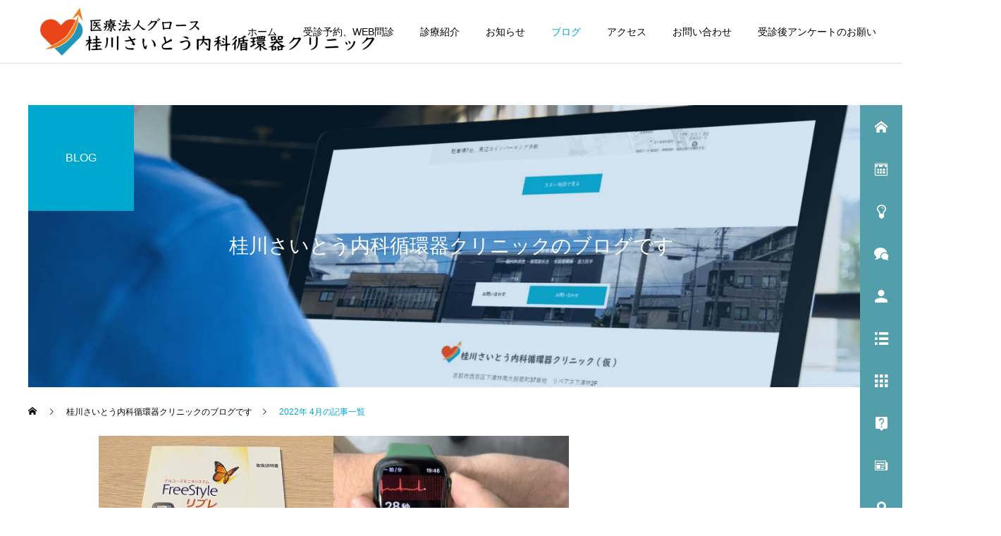

--- FILE ---
content_type: text/html; charset=UTF-8
request_url: https://clinicsaito.com/2022/04/
body_size: 13574
content:
<!DOCTYPE html>
<html class="pc" lang="ja">
<head>
<meta charset="UTF-8">
<!--[if IE]><meta http-equiv="X-UA-Compatible" content="IE=edge"><![endif]-->
<meta name="viewport" content="width=device-width">
<title>2022年 4月の記事一覧</title>
<meta name="description" content="2022年 4月の記事一覧">
<link rel="pingback" href="https://clinicsaito.com/xmlrpc.php">
<link rel="shortcut icon" href="https://clinicsaito.com/wp-content/uploads/2021/03/8e78e0f4827251f278eae46aabef4486_xo.ico">
<meta name='robots' content='max-image-preview:large' />
<link rel="alternate" type="application/rss+xml" title="桂川さいとう内科循環器クリニック &raquo; フィード" href="https://clinicsaito.com/feed/" />
<link rel="alternate" type="application/rss+xml" title="桂川さいとう内科循環器クリニック &raquo; コメントフィード" href="https://clinicsaito.com/comments/feed/" />
<style id='wp-img-auto-sizes-contain-inline-css' type='text/css'>
img:is([sizes=auto i],[sizes^="auto," i]){contain-intrinsic-size:3000px 1500px}
/*# sourceURL=wp-img-auto-sizes-contain-inline-css */
</style>
<link rel='stylesheet' id='style-css' href='https://clinicsaito.com/wp-content/themes/cure_tcd082/style.css?ver=1.2.5' type='text/css' media='all' />
<style id='wp-block-library-inline-css' type='text/css'>
:root{--wp-block-synced-color:#7a00df;--wp-block-synced-color--rgb:122,0,223;--wp-bound-block-color:var(--wp-block-synced-color);--wp-editor-canvas-background:#ddd;--wp-admin-theme-color:#007cba;--wp-admin-theme-color--rgb:0,124,186;--wp-admin-theme-color-darker-10:#006ba1;--wp-admin-theme-color-darker-10--rgb:0,107,160.5;--wp-admin-theme-color-darker-20:#005a87;--wp-admin-theme-color-darker-20--rgb:0,90,135;--wp-admin-border-width-focus:2px}@media (min-resolution:192dpi){:root{--wp-admin-border-width-focus:1.5px}}.wp-element-button{cursor:pointer}:root .has-very-light-gray-background-color{background-color:#eee}:root .has-very-dark-gray-background-color{background-color:#313131}:root .has-very-light-gray-color{color:#eee}:root .has-very-dark-gray-color{color:#313131}:root .has-vivid-green-cyan-to-vivid-cyan-blue-gradient-background{background:linear-gradient(135deg,#00d084,#0693e3)}:root .has-purple-crush-gradient-background{background:linear-gradient(135deg,#34e2e4,#4721fb 50%,#ab1dfe)}:root .has-hazy-dawn-gradient-background{background:linear-gradient(135deg,#faaca8,#dad0ec)}:root .has-subdued-olive-gradient-background{background:linear-gradient(135deg,#fafae1,#67a671)}:root .has-atomic-cream-gradient-background{background:linear-gradient(135deg,#fdd79a,#004a59)}:root .has-nightshade-gradient-background{background:linear-gradient(135deg,#330968,#31cdcf)}:root .has-midnight-gradient-background{background:linear-gradient(135deg,#020381,#2874fc)}:root{--wp--preset--font-size--normal:16px;--wp--preset--font-size--huge:42px}.has-regular-font-size{font-size:1em}.has-larger-font-size{font-size:2.625em}.has-normal-font-size{font-size:var(--wp--preset--font-size--normal)}.has-huge-font-size{font-size:var(--wp--preset--font-size--huge)}.has-text-align-center{text-align:center}.has-text-align-left{text-align:left}.has-text-align-right{text-align:right}.has-fit-text{white-space:nowrap!important}#end-resizable-editor-section{display:none}.aligncenter{clear:both}.items-justified-left{justify-content:flex-start}.items-justified-center{justify-content:center}.items-justified-right{justify-content:flex-end}.items-justified-space-between{justify-content:space-between}.screen-reader-text{border:0;clip-path:inset(50%);height:1px;margin:-1px;overflow:hidden;padding:0;position:absolute;width:1px;word-wrap:normal!important}.screen-reader-text:focus{background-color:#ddd;clip-path:none;color:#444;display:block;font-size:1em;height:auto;left:5px;line-height:normal;padding:15px 23px 14px;text-decoration:none;top:5px;width:auto;z-index:100000}html :where(.has-border-color){border-style:solid}html :where([style*=border-top-color]){border-top-style:solid}html :where([style*=border-right-color]){border-right-style:solid}html :where([style*=border-bottom-color]){border-bottom-style:solid}html :where([style*=border-left-color]){border-left-style:solid}html :where([style*=border-width]){border-style:solid}html :where([style*=border-top-width]){border-top-style:solid}html :where([style*=border-right-width]){border-right-style:solid}html :where([style*=border-bottom-width]){border-bottom-style:solid}html :where([style*=border-left-width]){border-left-style:solid}html :where(img[class*=wp-image-]){height:auto;max-width:100%}:where(figure){margin:0 0 1em}html :where(.is-position-sticky){--wp-admin--admin-bar--position-offset:var(--wp-admin--admin-bar--height,0px)}@media screen and (max-width:600px){html :where(.is-position-sticky){--wp-admin--admin-bar--position-offset:0px}}

/*# sourceURL=wp-block-library-inline-css */
</style><style id='global-styles-inline-css' type='text/css'>
:root{--wp--preset--aspect-ratio--square: 1;--wp--preset--aspect-ratio--4-3: 4/3;--wp--preset--aspect-ratio--3-4: 3/4;--wp--preset--aspect-ratio--3-2: 3/2;--wp--preset--aspect-ratio--2-3: 2/3;--wp--preset--aspect-ratio--16-9: 16/9;--wp--preset--aspect-ratio--9-16: 9/16;--wp--preset--color--black: #000000;--wp--preset--color--cyan-bluish-gray: #abb8c3;--wp--preset--color--white: #ffffff;--wp--preset--color--pale-pink: #f78da7;--wp--preset--color--vivid-red: #cf2e2e;--wp--preset--color--luminous-vivid-orange: #ff6900;--wp--preset--color--luminous-vivid-amber: #fcb900;--wp--preset--color--light-green-cyan: #7bdcb5;--wp--preset--color--vivid-green-cyan: #00d084;--wp--preset--color--pale-cyan-blue: #8ed1fc;--wp--preset--color--vivid-cyan-blue: #0693e3;--wp--preset--color--vivid-purple: #9b51e0;--wp--preset--gradient--vivid-cyan-blue-to-vivid-purple: linear-gradient(135deg,rgb(6,147,227) 0%,rgb(155,81,224) 100%);--wp--preset--gradient--light-green-cyan-to-vivid-green-cyan: linear-gradient(135deg,rgb(122,220,180) 0%,rgb(0,208,130) 100%);--wp--preset--gradient--luminous-vivid-amber-to-luminous-vivid-orange: linear-gradient(135deg,rgb(252,185,0) 0%,rgb(255,105,0) 100%);--wp--preset--gradient--luminous-vivid-orange-to-vivid-red: linear-gradient(135deg,rgb(255,105,0) 0%,rgb(207,46,46) 100%);--wp--preset--gradient--very-light-gray-to-cyan-bluish-gray: linear-gradient(135deg,rgb(238,238,238) 0%,rgb(169,184,195) 100%);--wp--preset--gradient--cool-to-warm-spectrum: linear-gradient(135deg,rgb(74,234,220) 0%,rgb(151,120,209) 20%,rgb(207,42,186) 40%,rgb(238,44,130) 60%,rgb(251,105,98) 80%,rgb(254,248,76) 100%);--wp--preset--gradient--blush-light-purple: linear-gradient(135deg,rgb(255,206,236) 0%,rgb(152,150,240) 100%);--wp--preset--gradient--blush-bordeaux: linear-gradient(135deg,rgb(254,205,165) 0%,rgb(254,45,45) 50%,rgb(107,0,62) 100%);--wp--preset--gradient--luminous-dusk: linear-gradient(135deg,rgb(255,203,112) 0%,rgb(199,81,192) 50%,rgb(65,88,208) 100%);--wp--preset--gradient--pale-ocean: linear-gradient(135deg,rgb(255,245,203) 0%,rgb(182,227,212) 50%,rgb(51,167,181) 100%);--wp--preset--gradient--electric-grass: linear-gradient(135deg,rgb(202,248,128) 0%,rgb(113,206,126) 100%);--wp--preset--gradient--midnight: linear-gradient(135deg,rgb(2,3,129) 0%,rgb(40,116,252) 100%);--wp--preset--font-size--small: 13px;--wp--preset--font-size--medium: 20px;--wp--preset--font-size--large: 36px;--wp--preset--font-size--x-large: 42px;--wp--preset--spacing--20: 0.44rem;--wp--preset--spacing--30: 0.67rem;--wp--preset--spacing--40: 1rem;--wp--preset--spacing--50: 1.5rem;--wp--preset--spacing--60: 2.25rem;--wp--preset--spacing--70: 3.38rem;--wp--preset--spacing--80: 5.06rem;--wp--preset--shadow--natural: 6px 6px 9px rgba(0, 0, 0, 0.2);--wp--preset--shadow--deep: 12px 12px 50px rgba(0, 0, 0, 0.4);--wp--preset--shadow--sharp: 6px 6px 0px rgba(0, 0, 0, 0.2);--wp--preset--shadow--outlined: 6px 6px 0px -3px rgb(255, 255, 255), 6px 6px rgb(0, 0, 0);--wp--preset--shadow--crisp: 6px 6px 0px rgb(0, 0, 0);}:where(.is-layout-flex){gap: 0.5em;}:where(.is-layout-grid){gap: 0.5em;}body .is-layout-flex{display: flex;}.is-layout-flex{flex-wrap: wrap;align-items: center;}.is-layout-flex > :is(*, div){margin: 0;}body .is-layout-grid{display: grid;}.is-layout-grid > :is(*, div){margin: 0;}:where(.wp-block-columns.is-layout-flex){gap: 2em;}:where(.wp-block-columns.is-layout-grid){gap: 2em;}:where(.wp-block-post-template.is-layout-flex){gap: 1.25em;}:where(.wp-block-post-template.is-layout-grid){gap: 1.25em;}.has-black-color{color: var(--wp--preset--color--black) !important;}.has-cyan-bluish-gray-color{color: var(--wp--preset--color--cyan-bluish-gray) !important;}.has-white-color{color: var(--wp--preset--color--white) !important;}.has-pale-pink-color{color: var(--wp--preset--color--pale-pink) !important;}.has-vivid-red-color{color: var(--wp--preset--color--vivid-red) !important;}.has-luminous-vivid-orange-color{color: var(--wp--preset--color--luminous-vivid-orange) !important;}.has-luminous-vivid-amber-color{color: var(--wp--preset--color--luminous-vivid-amber) !important;}.has-light-green-cyan-color{color: var(--wp--preset--color--light-green-cyan) !important;}.has-vivid-green-cyan-color{color: var(--wp--preset--color--vivid-green-cyan) !important;}.has-pale-cyan-blue-color{color: var(--wp--preset--color--pale-cyan-blue) !important;}.has-vivid-cyan-blue-color{color: var(--wp--preset--color--vivid-cyan-blue) !important;}.has-vivid-purple-color{color: var(--wp--preset--color--vivid-purple) !important;}.has-black-background-color{background-color: var(--wp--preset--color--black) !important;}.has-cyan-bluish-gray-background-color{background-color: var(--wp--preset--color--cyan-bluish-gray) !important;}.has-white-background-color{background-color: var(--wp--preset--color--white) !important;}.has-pale-pink-background-color{background-color: var(--wp--preset--color--pale-pink) !important;}.has-vivid-red-background-color{background-color: var(--wp--preset--color--vivid-red) !important;}.has-luminous-vivid-orange-background-color{background-color: var(--wp--preset--color--luminous-vivid-orange) !important;}.has-luminous-vivid-amber-background-color{background-color: var(--wp--preset--color--luminous-vivid-amber) !important;}.has-light-green-cyan-background-color{background-color: var(--wp--preset--color--light-green-cyan) !important;}.has-vivid-green-cyan-background-color{background-color: var(--wp--preset--color--vivid-green-cyan) !important;}.has-pale-cyan-blue-background-color{background-color: var(--wp--preset--color--pale-cyan-blue) !important;}.has-vivid-cyan-blue-background-color{background-color: var(--wp--preset--color--vivid-cyan-blue) !important;}.has-vivid-purple-background-color{background-color: var(--wp--preset--color--vivid-purple) !important;}.has-black-border-color{border-color: var(--wp--preset--color--black) !important;}.has-cyan-bluish-gray-border-color{border-color: var(--wp--preset--color--cyan-bluish-gray) !important;}.has-white-border-color{border-color: var(--wp--preset--color--white) !important;}.has-pale-pink-border-color{border-color: var(--wp--preset--color--pale-pink) !important;}.has-vivid-red-border-color{border-color: var(--wp--preset--color--vivid-red) !important;}.has-luminous-vivid-orange-border-color{border-color: var(--wp--preset--color--luminous-vivid-orange) !important;}.has-luminous-vivid-amber-border-color{border-color: var(--wp--preset--color--luminous-vivid-amber) !important;}.has-light-green-cyan-border-color{border-color: var(--wp--preset--color--light-green-cyan) !important;}.has-vivid-green-cyan-border-color{border-color: var(--wp--preset--color--vivid-green-cyan) !important;}.has-pale-cyan-blue-border-color{border-color: var(--wp--preset--color--pale-cyan-blue) !important;}.has-vivid-cyan-blue-border-color{border-color: var(--wp--preset--color--vivid-cyan-blue) !important;}.has-vivid-purple-border-color{border-color: var(--wp--preset--color--vivid-purple) !important;}.has-vivid-cyan-blue-to-vivid-purple-gradient-background{background: var(--wp--preset--gradient--vivid-cyan-blue-to-vivid-purple) !important;}.has-light-green-cyan-to-vivid-green-cyan-gradient-background{background: var(--wp--preset--gradient--light-green-cyan-to-vivid-green-cyan) !important;}.has-luminous-vivid-amber-to-luminous-vivid-orange-gradient-background{background: var(--wp--preset--gradient--luminous-vivid-amber-to-luminous-vivid-orange) !important;}.has-luminous-vivid-orange-to-vivid-red-gradient-background{background: var(--wp--preset--gradient--luminous-vivid-orange-to-vivid-red) !important;}.has-very-light-gray-to-cyan-bluish-gray-gradient-background{background: var(--wp--preset--gradient--very-light-gray-to-cyan-bluish-gray) !important;}.has-cool-to-warm-spectrum-gradient-background{background: var(--wp--preset--gradient--cool-to-warm-spectrum) !important;}.has-blush-light-purple-gradient-background{background: var(--wp--preset--gradient--blush-light-purple) !important;}.has-blush-bordeaux-gradient-background{background: var(--wp--preset--gradient--blush-bordeaux) !important;}.has-luminous-dusk-gradient-background{background: var(--wp--preset--gradient--luminous-dusk) !important;}.has-pale-ocean-gradient-background{background: var(--wp--preset--gradient--pale-ocean) !important;}.has-electric-grass-gradient-background{background: var(--wp--preset--gradient--electric-grass) !important;}.has-midnight-gradient-background{background: var(--wp--preset--gradient--midnight) !important;}.has-small-font-size{font-size: var(--wp--preset--font-size--small) !important;}.has-medium-font-size{font-size: var(--wp--preset--font-size--medium) !important;}.has-large-font-size{font-size: var(--wp--preset--font-size--large) !important;}.has-x-large-font-size{font-size: var(--wp--preset--font-size--x-large) !important;}
/*# sourceURL=global-styles-inline-css */
</style>

<style id='classic-theme-styles-inline-css' type='text/css'>
/*! This file is auto-generated */
.wp-block-button__link{color:#fff;background-color:#32373c;border-radius:9999px;box-shadow:none;text-decoration:none;padding:calc(.667em + 2px) calc(1.333em + 2px);font-size:1.125em}.wp-block-file__button{background:#32373c;color:#fff;text-decoration:none}
/*# sourceURL=/wp-includes/css/classic-themes.min.css */
</style>
<link rel='stylesheet' id='liquid-block-speech-css' href='https://clinicsaito.com/wp-content/plugins/liquid-speech-balloon/css/block.css?ver=6.9' type='text/css' media='all' />
<link rel='stylesheet' id='contact-form-7-css' href='https://clinicsaito.com/wp-content/plugins/contact-form-7/includes/css/styles.css?ver=6.1.4' type='text/css' media='all' />
<link rel='stylesheet' id='tcd-maps-css' href='https://clinicsaito.com/wp-content/plugins/tcd-google-maps/admin.css?ver=6.9' type='text/css' media='all' />
<link rel='stylesheet' id='whats-new-style-css' href='https://clinicsaito.com/wp-content/plugins/whats-new-genarator/whats-new.css?ver=2.0.2' type='text/css' media='all' />
<script type="text/javascript" src="https://clinicsaito.com/wp-includes/js/jquery/jquery.min.js?ver=3.7.1" id="jquery-core-js"></script>
<script type="text/javascript" src="https://clinicsaito.com/wp-includes/js/jquery/jquery-migrate.min.js?ver=3.4.1" id="jquery-migrate-js"></script>
<link rel="https://api.w.org/" href="https://clinicsaito.com/wp-json/" /><style type="text/css">.liquid-speech-balloon-00 .liquid-speech-balloon-avatar { background-image: url("https://clinicsaito.com/wp-content/uploads/2024/06/d26653fb-d35d-4465-8db6-0dfa1c6927c8.webp"); } .liquid-speech-balloon-01 .liquid-speech-balloon-avatar { background-image: url("https://clinicsaito.com/wp-content/uploads/2024/06/b3ae7fd1-d63c-4400-aa7b-0f04642c3e88.webp"); } .liquid-speech-balloon-02 .liquid-speech-balloon-avatar { background-image: url("https://clinicsaito.com/wp-content/uploads/2024/06/3bfa11ee-b57b-4b1b-afde-b39f36d56b90.webp"); } .liquid-speech-balloon-03 .liquid-speech-balloon-avatar { background-image: url("https://clinicsaito.com/wp-content/uploads/2024/07/Paul-Ehrlich.webp"); } .liquid-speech-balloon-04 .liquid-speech-balloon-avatar { background-image: url("https://clinicsaito.com/wp-content/uploads/2024/07/Thomas-Sydenham.webp"); } .liquid-speech-balloon-05 .liquid-speech-balloon-avatar { background-image: url("https://clinicsaito.com/wp-content/uploads/2024/09/DALL·E-2024-09-07-14.25.50-A-portrait-of-Emile-Duchenne-a-physician-from-the-late-19th-to-early-20th-century-who-made-significant-contributions-to-the-study-of-muscular-disease.webp"); } .liquid-speech-balloon-06 .liquid-speech-balloon-avatar { background-image: url("https://clinicsaito.com/wp-content/uploads/2024/09/DALL·E-2024-09-07-14.41.28-A-detailed-portrait-of-Friedrich-Miescher-a-stern-and-highly-disciplined-physician-in-the-field-of-modern-medicine-known-for-his-scientific-rigor.-H.webp"); } .liquid-speech-balloon-00 .liquid-speech-balloon-avatar::after { content: "ハナコ先生"; } .liquid-speech-balloon-01 .liquid-speech-balloon-avatar::after { content: "サトシ先生"; } .liquid-speech-balloon-02 .liquid-speech-balloon-avatar::after { content: "タケシ教授"; } .liquid-speech-balloon-03 .liquid-speech-balloon-avatar::after { content: "Paul Ehrlich博士"; } .liquid-speech-balloon-04 .liquid-speech-balloon-avatar::after { content: "Thomas Sydenham博士"; } .liquid-speech-balloon-05 .liquid-speech-balloon-avatar::after { content: "エミール・デュシェンヌ博士"; } .liquid-speech-balloon-06 .liquid-speech-balloon-avatar::after { content: "フリードリヒ・ミーシャー博士"; } </style>

<link rel="stylesheet" href="https://clinicsaito.com/wp-content/themes/cure_tcd082/css/design-plus.css?ver=1.2.5">
<link rel="stylesheet" href="https://clinicsaito.com/wp-content/themes/cure_tcd082/css/sns-botton.css?ver=1.2.5">
<link rel="stylesheet" media="screen and (max-width:1251px)" href="https://clinicsaito.com/wp-content/themes/cure_tcd082/css/responsive.css?ver=1.2.5">
<link rel="stylesheet" media="screen and (max-width:1251px)" href="https://clinicsaito.com/wp-content/themes/cure_tcd082/css/footer-bar.css?ver=1.2.5">

<script src="https://clinicsaito.com/wp-content/themes/cure_tcd082/js/jquery.easing.1.4.js?ver=1.2.5"></script>
<script src="https://clinicsaito.com/wp-content/themes/cure_tcd082/js/jscript.js?ver=1.2.5"></script>
<script src="https://clinicsaito.com/wp-content/themes/cure_tcd082/js/comment.js?ver=1.2.5"></script>

<link rel="stylesheet" href="https://clinicsaito.com/wp-content/themes/cure_tcd082/js/simplebar.css?ver=1.2.5">
<script src="https://clinicsaito.com/wp-content/themes/cure_tcd082/js/simplebar.min.js?ver=1.2.5"></script>


<script src="https://clinicsaito.com/wp-content/themes/cure_tcd082/js/header_fix.js?ver=1.2.5"></script>
<script src="https://clinicsaito.com/wp-content/themes/cure_tcd082/js/header_fix_mobile.js?ver=1.2.5"></script>



<style type="text/css">

body, input, textarea { font-family: Arial, "Hiragino Kaku Gothic ProN", "ヒラギノ角ゴ ProN W3", "メイリオ", Meiryo, sans-serif; }

.rich_font, .p-vertical { font-family: Arial, "Hiragino Kaku Gothic ProN", "ヒラギノ角ゴ ProN W3", "メイリオ", Meiryo, sans-serif; }

.rich_font_type1 { font-family: Arial, "Hiragino Kaku Gothic ProN", "ヒラギノ角ゴ ProN W3", "メイリオ", Meiryo, sans-serif; }
.rich_font_type2 { font-family: Arial, "Hiragino Sans", "ヒラギノ角ゴ ProN", "Hiragino Kaku Gothic ProN", "游ゴシック", YuGothic, "メイリオ", Meiryo, sans-serif; font-weight:500; }
.rich_font_type3 { font-family: "Times New Roman" , "游明朝" , "Yu Mincho" , "游明朝体" , "YuMincho" , "ヒラギノ明朝 Pro W3" , "Hiragino Mincho Pro" , "HiraMinProN-W3" , "HGS明朝E" , "ＭＳ Ｐ明朝" , "MS PMincho" , serif; font-weight:500; }


#header { background:#ffffff; }
body.home #header.active { background:#ffffff; }
#side_button a { background:#529eaa; }
#side_button a:hover { background:#37828e; }
#side_button .num1:before { color:#ffffff; }
#side_button .num2:before { color:#ffffff; }
#side_button .num3:before { color:#ffffff; }
#side_button .num4:before { color:#ffffff; }
#side_button .num5:before { color:#ffffff; }
#side_button .num6:before { color:#ffffff; }
#side_button .num7:before { color:#ffffff; }
#side_button .num8:before { color:#ffffff; }
#side_button .num9:before { color:#ffffff; }
#side_button .num10:before { color:#ffffff; }
#side_button .num11:before { color:#ffffff; }
body.home #header_logo .logo a, body.home #global_menu > ul > li > a { color:#ffffff; }
body.home #header_logo .logo a:hover, body.home #global_menu > ul > li > a:hover, #global_menu > ul > li.active > a, #global_menu > ul > li.active_button > a { color:#00a7ce !important; }
body.home #header.active #header_logo .logo a, #global_menu > ul > li > a, body.home #header.active #global_menu > ul > li > a { color:#000000; }
#global_menu ul ul a { color:#ffffff; background:#007997; }
#global_menu ul ul a:hover { background:#00a7ce; }
body.home #menu_button span { background:#ffffff; }
#menu_button span { background:#000; }
#menu_button:hover span { background:#00a7ce !important; }
#drawer_menu { background:#222222; }
#mobile_menu a, .mobile #lang_button a { color:#ffffff; background:#222222; border-bottom:1px solid #444444; }
#mobile_menu li li a { color:#ffffff; background:#333333; }
#mobile_menu a:hover, #drawer_menu .close_button:hover, #mobile_menu .child_menu_button:hover, .mobile #lang_button a:hover { color:#ffffff; background:#00a7ce; }
#mobile_menu li li a:hover { color:#ffffff; }
.megamenu_service_list { background:#007995; }
.megamenu_service_list .headline { font-size:16px; }
.megamenu_service_list .title { font-size:14px; }
.megamenu_blog_list { background:#007995; }
.megamenu_blog_list .title { font-size:14px; }
#footer_banner .title { font-size:14px; }
#footer .service_list, #footer .service_list a { color:#ffffff; }
#footer_contact .link_button a { color:#ffffff; background:#02a8c6; }
#footer_contact .link_button a:hover { color:#ffffff; background:#007a96; }
#footer_tel .tel_number .icon:before { color:#00a8c8; }
#footer_schedule { font-size:16px; border-color:#05aac9; }
#footer_schedule td { border-color:#05aac9; color:#00a8c8; }
.footer_info { font-size:20px; }
#return_top a:before { color:#ffffff; }
#return_top a { background:#007a94; }
#return_top a:hover { background:#006277; }
@media screen and (max-width:750px) {
  #footer_banner .title { font-size:12px; }
  .footer_info { font-size:14px; }
  #footer_schedule { font-size:14px; }
}

.author_profile a.avatar img, .animate_image img, .animate_background .image, #recipe_archive .blur_image {
  width:100%; height:auto;
  -webkit-transition: transform  0.75s ease;
  transition: transform  0.75s ease;
}
.author_profile a.avatar:hover img, .animate_image:hover img, .animate_background:hover .image, #recipe_archive a:hover .blur_image {
  -webkit-transform: scale(1.2);
  transform: scale(1.2);
}



a { color:#000; }

a:hover, #header_logo a:hover, #global_menu > ul > li.current-menu-item > a, .megamenu_blog_list a:hover .title, #footer a:hover, #footer_social_link li a:hover:before, #bread_crumb a:hover, #bread_crumb li.home a:hover:after, #bread_crumb, #bread_crumb li.last, #next_prev_post a:hover,
.megamenu_blog_slider a:hover , .megamenu_blog_slider .category a:hover, .megamenu_blog_slider_wrap .carousel_arrow:hover:before, .megamenu_menu_list .carousel_arrow:hover:before, .single_copy_title_url_btn:hover,
.p-dropdown__list li a:hover, .p-dropdown__title:hover, .p-dropdown__title:hover:after, .p-dropdown__title:hover:after, .p-dropdown__list li a:hover, .p-dropdown__list .child_menu_button:hover, .tcdw_search_box_widget .search_area .search_button:hover:before,
#index_news a .date, #index_news_slider a:hover .title, .tcd_category_list a:hover, .tcd_category_list .child_menu_button:hover, .styled_post_list1 a:hover .title,
#post_title_area .post_meta a:hover, #single_author_title_area .author_link li a:hover:before, .author_profile a:hover, .author_profile .author_link li a:hover:before, #post_meta_bottom a:hover, .cardlink_title a:hover, .comment a:hover, .comment_form_wrapper a:hover, #searchform .submit_button:hover:before
  { color: #00a7ce; }

#comment_tab li.active a, #submit_comment:hover, #cancel_comment_reply a:hover, #wp-calendar #prev a:hover, #wp-calendar #next a:hover, #wp-calendar td a:hover,
#post_pagination p, #post_pagination a:hover, #p_readmore .button:hover, .page_navi a:hover, .page_navi span.current, #post_pagination a:hover,.c-pw__btn:hover, #post_pagination a:hover, #comment_tab li a:hover,
.post_slider_widget .slick-dots button:hover::before, .post_slider_widget .slick-dots .slick-active button::before
  { background-color: #00a7ce; }

.widget_headline, #comment_textarea textarea:focus, .c-pw__box-input:focus, .page_navi a:hover, .page_navi span.current, #post_pagination p, #post_pagination a:hover
  { border-color: #00a7ce; }

.post_content a { color:#1e73be; }
.post_content a:hover { color:#00a7ce; }
.cat_id_37 a { color:#ffffff !important; background:#02a8c6 !important; }
.cat_id_37 a:hover { color:#ffffff !important; background:#007a96 !important; }
.cat_id_202 a { color:#ffffff !important; background:#02a8c6 !important; }
.cat_id_202 a:hover { color:#ffffff !important; background:#007a96 !important; }
.cat_id_24 a { color:#ffffff !important; background:#02a8c6 !important; }
.cat_id_24 a:hover { color:#ffffff !important; background:#007a96 !important; }
.cat_id_70 a { color:#ffffff !important; background:#02a8c6 !important; }
.cat_id_70 a:hover { color:#ffffff !important; background:#007a96 !important; }
.cat_id_14 a { color:#ffffff !important; background:#02a8c6 !important; }
.cat_id_14 a:hover { color:#ffffff !important; background:#007a96 !important; }
.cat_id_56 a { color:#ffffff !important; background:#02a8c6 !important; }
.cat_id_56 a:hover { color:#ffffff !important; background:#007a96 !important; }
.cat_id_303 a { color:#ffffff !important; background:#02a8c6 !important; }
.cat_id_303 a:hover { color:#ffffff !important; background:#007a96 !important; }
.cat_id_125 a { color:#ffffff !important; background:#02a8c6 !important; }
.cat_id_125 a:hover { color:#ffffff !important; background:#007a96 !important; }
.cat_id_112 a { color:#ffffff !important; background:#02a8c6 !important; }
.cat_id_112 a:hover { color:#ffffff !important; background:#007a96 !important; }
.cat_id_83 a { color:#ffffff !important; background:#02a8c6 !important; }
.cat_id_83 a:hover { color:#ffffff !important; background:#007a96 !important; }
.cat_id_1 a { color:#ffffff !important; background:#02a8c6 !important; }
.cat_id_1 a:hover { color:#ffffff !important; background:#007a96 !important; }
.cat_id_33 a { color:#ffffff !important; background:#02a8c6 !important; }
.cat_id_33 a:hover { color:#ffffff !important; background:#007a96 !important; }
.cat_id_132 a { color:#ffffff !important; background:#02a8c6 !important; }
.cat_id_132 a:hover { color:#ffffff !important; background:#007a96 !important; }
.cat_id_78 a { color:#ffffff !important; background:#02a8c6 !important; }
.cat_id_78 a:hover { color:#ffffff !important; background:#007a96 !important; }
.cat_id_62 a { color:#ffffff !important; background:#02a8c6 !important; }
.cat_id_62 a:hover { color:#ffffff !important; background:#007a96 !important; }
.cat_id_119 a { color:#ffffff !important; background:#02a8c6 !important; }
.cat_id_119 a:hover { color:#ffffff !important; background:#007a96 !important; }
.cat_id_167 a { color:#ffffff !important; background:#02a8c6 !important; }
.cat_id_167 a:hover { color:#ffffff !important; background:#007a96 !important; }
.cat_id_8 a { color:#ffffff !important; background:#02a8c6 !important; }
.cat_id_8 a:hover { color:#ffffff !important; background:#007a96 !important; }
.cat_id_69 a { color:#ffffff !important; background:#02a8c6 !important; }
.cat_id_69 a:hover { color:#ffffff !important; background:#007a96 !important; }
.cat_id_57 a { color:#ffffff !important; background:#02a8c6 !important; }
.cat_id_57 a:hover { color:#ffffff !important; background:#007a96 !important; }
.tcd_access_info p { line-height:2.2; }
.tcd_access_info h5 { font-size:16px; margin:0 0 5px 0; }.styled_h2 {
  font-size:22px !important; text-align:left; color:#000000;   border-top:1px solid #222222;
  border-bottom:1px solid #222222;
  border-left:0px solid #222222;
  border-right:0px solid #222222;
  padding:30px 0px 30px 0px !important;
  margin:0px 0px 30px !important;
}
.styled_h3 {
  font-size:20px !important; text-align:left; color:#000000;   border-top:2px solid #222222;
  border-bottom:1px solid #dddddd;
  border-left:0px solid #dddddd;
  border-right:0px solid #dddddd;
  padding:30px 0px 30px 20px !important;
  margin:0px 0px 30px !important;
}
.styled_h4 {
  font-size:18px !important; text-align:left; color:#000000;   border-top:0px solid #dddddd;
  border-bottom:0px solid #dddddd;
  border-left:2px solid #222222;
  border-right:0px solid #dddddd;
  padding:10px 0px 10px 15px !important;
  margin:0px 0px 30px !important;
}
.styled_h5 {
  font-size:16px !important; text-align:left; color:#000000;   border-top:0px solid #dddddd;
  border-bottom:0px solid #dddddd;
  border-left:0px solid #dddddd;
  border-right:0px solid #dddddd;
  padding:15px 15px 15px 15px !important;
  margin:0px 0px 30px !important;
}
.q_custom_button1 { background: #00a7ce; color: #ffffff !important; border-color: #00a7ce !important; }
.q_custom_button1:hover, .q_custom_button1:focus { background: #7d7d7d; color: #ffffff !important; border-color: #7d7d7d !important; }
.q_custom_button2 { background: #00a7ce; color: #ffffff !important; border-color: #00a7ce !important; }
.q_custom_button2:hover, .q_custom_button2:focus { background: #7d7d7d; color: #ffffff !important; border-color: #7d7d7d !important; }
.q_custom_button3 { background: #00a7ce; color: #ffffff !important; border-color: #00a7ce !important; }
.q_custom_button3:hover, .q_custom_button3:focus { background: #7d7d7d; color: #ffffff !important; border-color: #7d7d7d !important; }
.speech_balloon_left1 .speach_balloon_text { background-color: #ffdfdf; border-color: #ffdfdf; color: #000000 }
.speech_balloon_left1 .speach_balloon_text::before { border-right-color: #ffdfdf }
.speech_balloon_left1 .speach_balloon_text::after { border-right-color: #ffdfdf }
.speech_balloon_left2 .speach_balloon_text { background-color: #ffffff; border-color: #ff5353; color: #000000 }
.speech_balloon_left2 .speach_balloon_text::before { border-right-color: #ff5353 }
.speech_balloon_left2 .speach_balloon_text::after { border-right-color: #ffffff }
.speech_balloon_right1 .speach_balloon_text { background-color: #ccf4ff; border-color: #ccf4ff; color: #000000 }
.speech_balloon_right1 .speach_balloon_text::before { border-left-color: #ccf4ff }
.speech_balloon_right1 .speach_balloon_text::after { border-left-color: #ccf4ff }
.speech_balloon_right2 .speach_balloon_text { background-color: #ffffff; border-color: #0789b5; color: #000000 }
.speech_balloon_right2 .speach_balloon_text::before { border-left-color: #0789b5 }
.speech_balloon_right2 .speach_balloon_text::after { border-left-color: #ffffff }
.qt_google_map .pb_googlemap_custom-overlay-inner { background:#000000; color:#ffffff; }
.qt_google_map .pb_googlemap_custom-overlay-inner::after { border-color:#000000 transparent transparent transparent; }
</style>

<style id="current-page-style" type="text/css">
#page_header .title { font-size:28px; color:#ffffff; }
#page_header .sub_title { font-size:16px; color:#ffffff; background:#00a7ce; }
#content_header .desc { font-size:16px; }
#blog_list .title { font-size:16px; }
@media screen and (max-width:750px) {
  #page_header .title { font-size:24px; }
  #page_header .sub_title { font-size:14px; }
  #content_header .desc { font-size:14px; }
  #blog_list .title { font-size:14px; }
}
#site_loader_overlay.active #site_loader_animation {
  opacity:0;
  -webkit-transition: all 1.0s cubic-bezier(0.22, 1, 0.36, 1) 0s; transition: all 1.0s cubic-bezier(0.22, 1, 0.36, 1) 0s;
}
#site_loader_logo_inner .message { font-size:16px; color:#000000; }
#site_loader_logo_inner i { background:#000000; }
@media screen and (max-width:750px) {
  #site_loader_logo_inner .message { font-size:14px; }
}
</style>

<script type="text/javascript">
jQuery(document).ready(function($){

  $('.megamenu_blog_slider').slick({
    infinite: true,
    dots: false,
    arrows: false,
    slidesToShow: 4,
    slidesToScroll: 1,
    swipeToSlide: true,
    touchThreshold: 20,
    adaptiveHeight: false,
    pauseOnHover: true,
    autoplay: false,
    fade: false,
    easing: 'easeOutExpo',
    speed: 700,
    autoplaySpeed: 5000
  });
  $('.megamenu_blog_list .prev_item').on('click', function() {
    $(this).closest('.megamenu_blog_list').find('.megamenu_blog_slider').slick('slickPrev');
  });
  $('.megamenu_blog_list .next_item').on('click', function() {
    $(this).closest('.megamenu_blog_list').find('.megamenu_blog_slider').slick('slickNext');
  });

});
</script>
<script type="text/javascript">
jQuery(document).ready(function($){
  var side_button_width = $("#side_button").width();
  $("#side_button").css('width',side_button_width + 'px').css('left','calc(100% - 60px)').css('opacity','1');
  $("#side_button").hover(function(){
     $(this).css('left','calc(100% - ' + side_button_width + 'px)');
  }, function(){
     $(this).css('left','calc(100% - 60px)');
  });

  var side_button_height = $("#side_button").height();
  var header_message_height = $('#header_message').innerHeight();
  if ($('#header_message').css('display') == 'none') {
    var header_message_height = '';
  }
  var winW = $(window).width();
  if( winW > 1251 ){
    $("#side_button").css('top', header_message_height + 149 + 'px');
  } else {
    $("#side_button").css('top', header_message_height + 157 + 'px');
  }
  $(window).on('resize', function(){
    var winW = $(window).width();
    if( winW > 1251 ){
      $("#side_button").css('top', header_message_height + 149 + 'px');
    } else {
      $("#side_button").css('top', header_message_height + 157 + 'px');
    }
  });
  var side_button_position = $('#side_button').offset();
  $(window).scroll(function () {
    if($(window).scrollTop() > side_button_position.top - 150) {
      $("#side_button").addClass('fixed');
    } else {
      $("#side_button").removeClass('fixed');
    }
  });

});
</script>
<!-- Global site tag (gtag.js) - Google Analytics -->
<script async src="https://www.googletagmanager.com/gtag/js?id=UA-204969083-1">
</script>
<script>
  window.dataLayer = window.dataLayer || [];
  function gtag(){dataLayer.push(arguments);}
  gtag('js', new Date());

  gtag('config', 'UA-204969083-1');
</script><noscript><style>.lazyload[data-src]{display:none !important;}</style></noscript><style>.lazyload{background-image:none !important;}.lazyload:before{background-image:none !important;}</style><link rel='stylesheet' id='slick-style-css' href='https://clinicsaito.com/wp-content/themes/cure_tcd082/js/slick.css?ver=1.0.0' type='text/css' media='all' />
</head>
<body id="body" class="archive date wp-theme-cure_tcd082 use_header_fix use_mobile_header_fix">


<div id="container">

 
 <header id="header">
    <div id="header_logo">
   <div class="logo">
 <a href="https://clinicsaito.com/" title="桂川さいとう内科循環器クリニック">
    <img class="pc_logo_image type1 lazyload" src="[data-uri]" alt="桂川さいとう内科循環器クリニック" title="桂川さいとう内科循環器クリニック" width="494" height="100" data-src="https://clinicsaito.com/wp-content/uploads/2024/01/白字ロゴ医療法人グロース-1-e1708749867702.png?1769252358" decoding="async" data-eio-rwidth="987" data-eio-rheight="200" /><noscript><img class="pc_logo_image type1" src="https://clinicsaito.com/wp-content/uploads/2024/01/白字ロゴ医療法人グロース-1-e1708749867702.png?1769252358" alt="桂川さいとう内科循環器クリニック" title="桂川さいとう内科循環器クリニック" width="494" height="100" data-eio="l" /></noscript>
  <img class="pc_logo_image type2 lazyload" src="[data-uri]" alt="桂川さいとう内科循環器クリニック" title="桂川さいとう内科循環器クリニック" width="494" height="100" data-src="https://clinicsaito.com/wp-content/uploads/2024/01/ロゴ医療法人グロース-e1708749910111.png?1769252358" decoding="async" data-eio-rwidth="987" data-eio-rheight="200" /><noscript><img class="pc_logo_image type2" src="https://clinicsaito.com/wp-content/uploads/2024/01/ロゴ医療法人グロース-e1708749910111.png?1769252358" alt="桂川さいとう内科循環器クリニック" title="桂川さいとう内科循環器クリニック" width="494" height="100" data-eio="l" /></noscript>      <img class="mobile_logo_image type1 lazyload" src="[data-uri]" alt="桂川さいとう内科循環器クリニック" title="桂川さいとう内科循環器クリニック" width="247" height="50" data-src="https://clinicsaito.com/wp-content/uploads/2024/01/白字ロゴ医療法人グロース縦幅100.png?1769252358" decoding="async" data-eio-rwidth="493" data-eio-rheight="100" /><noscript><img class="mobile_logo_image type1" src="https://clinicsaito.com/wp-content/uploads/2024/01/白字ロゴ医療法人グロース縦幅100.png?1769252358" alt="桂川さいとう内科循環器クリニック" title="桂川さいとう内科循環器クリニック" width="247" height="50" data-eio="l" /></noscript>
  <img class="mobile_logo_image type2 lazyload" src="[data-uri]" alt="桂川さいとう内科循環器クリニック" title="桂川さいとう内科循環器クリニック" width="247" height="50" data-src="https://clinicsaito.com/wp-content/uploads/2024/01/ロゴ医療法人グロース縦幅100.png?1769252358" decoding="async" data-eio-rwidth="493" data-eio-rheight="100" /><noscript><img class="mobile_logo_image type2" src="https://clinicsaito.com/wp-content/uploads/2024/01/ロゴ医療法人グロース縦幅100.png?1769252358" alt="桂川さいとう内科循環器クリニック" title="桂川さいとう内科循環器クリニック" width="247" height="50" data-eio="l" /></noscript>   </a>
</div>

  </div>
      <a id="menu_button" href="#"><span></span><span></span><span></span></a>
  <nav id="global_menu">
   <ul id="menu-globalmenu" class="menu"><li id="menu-item-94" class="menu-item menu-item-type-custom menu-item-object-custom menu-item-home menu-item-94 "><a href="https://clinicsaito.com">ホーム</a></li>
<li id="menu-item-802" class="menu-item menu-item-type-post_type menu-item-object-page menu-item-802 "><a href="https://clinicsaito.com/reserve/">受診予約、WEB問診</a></li>
<li id="menu-item-97" class="menu-item menu-item-type-custom menu-item-object-custom menu-item-has-children menu-item-97 "><a href="https://clinicsaito.com/service/">診療紹介</a>
<ul class="sub-menu">
	<li id="menu-item-96" class="menu-item menu-item-type-custom menu-item-object-custom menu-item-96 "><a href="https://clinicsaito.com/biography/">院長紹介</a></li>
	<li id="menu-item-1256" class="menu-item menu-item-type-post_type menu-item-object-page menu-item-1256 "><a href="https://clinicsaito.com/doctor-and-staff/">スタッフ紹介</a></li>
	<li id="menu-item-1277" class="menu-item menu-item-type-post_type menu-item-object-page menu-item-1277 "><a href="https://clinicsaito.com/%e3%82%af%e3%83%aa%e3%83%8b%e3%83%83%e3%82%af%e7%b4%b9%e4%bb%8b-2/">設備紹介</a></li>
	<li id="menu-item-1379" class="menu-item menu-item-type-post_type menu-item-object-page menu-item-1379 "><a href="https://clinicsaito.com/sympton/">症状から調べる循環器疾患</a></li>
	<li id="menu-item-339" class="menu-item menu-item-type-custom menu-item-object-custom menu-item-339 "><a href="https://clinicsaito.com/faq/">よくあるご質問</a></li>
</ul>
</li>
<li id="menu-item-421" class="menu-item menu-item-type-custom menu-item-object-custom menu-item-421 "><a href="https://clinicsaito.com/news/">お知らせ</a></li>
<li id="menu-item-207" class="menu-item menu-item-type-post_type menu-item-object-page current_page_parent menu-item-207 current-menu-item"><a href="https://clinicsaito.com/blog/">ブログ</a></li>
<li id="menu-item-274" class="menu-item menu-item-type-post_type menu-item-object-page menu-item-274 "><a href="https://clinicsaito.com/access-2/">アクセス</a></li>
<li id="menu-item-467" class="menu-item menu-item-type-post_type menu-item-object-page menu-item-467 "><a href="https://clinicsaito.com/inquiry/">お問い合わせ</a></li>
<li id="menu-item-2180" class="menu-item menu-item-type-post_type menu-item-object-page menu-item-2180 "><a href="https://clinicsaito.com/%e5%8f%97%e8%a8%ba%e5%be%8c%e3%82%a2%e3%83%b3%e3%82%b1%e3%83%bc%e3%83%88%e3%81%ae%e3%81%8a%e9%a1%98%e3%81%84/">受診後アンケートのお願い</a></li>
</ul>  </nav>
     </header>

  <div id="side_button" class="right">
    <div class="item num1 side_button_icon_home"><a href="https://clinicsaito.com/" >ホーム</a></div>
    <div class="item num2 side_button_icon_calendar"><a href="https://clinicsaito.com/reserve/" >受診予約</a></div>
    <div class="item num3 side_button_icon_light"><a href="https://clinicsaito.com/news/" >お知らせ</a></div>
    <div class="item num4 side_button_icon_bubble"><a href="https://clinicsaito.com/biography/" >院長紹介</a></div>
    <div class="item num5 side_button_icon_user"><a href="https://clinicsaito.com/doctor-and-staff/" >スタッフ紹介</a></div>
    <div class="item num6 side_button_icon_list2"><a href="https://clinicsaito.com/service/" >診療案内</a></div>
    <div class="item num7 side_button_icon_grid"><a href="https://clinicsaito.com/%e3%82%af%e3%83%aa%e3%83%8b%e3%83%83%e3%82%af%e7%b4%b9%e4%bb%8b-2/" >設備紹介</a></div>
    <div class="item num8 side_button_icon_help"><a href="https://clinicsaito.com/faq/" >よくあるご質問</a></div>
    <div class="item num9 side_button_icon_news"><a href="https://clinicsaito.com/blog/" >ブログ</a></div>
    <div class="item num10 side_button_icon_map"><a href="https://clinicsaito.com/access-2/" >アクセス</a></div>
    <div class="item num11 side_button_icon_mail"><a href="https://clinicsaito.com/inquiry/" >お問い合わせ</a></div>
   </div>
 
 <div id="page_header" style="background: no-repeat center top; background-size:cover;" class="lazyload" data-back="https://clinicsaito.com/wp-content/uploads/2021/03/1839500-Man-working-on-iMac-scaled-e1616296393138.jpg" data-eio-rwidth="1400" data-eio-rheight="935">
 <div id="page_header_inner">
    <h1 class="title rich_font_type3 ">桂川さいとう内科循環器クリニックのブログです</h1>
      <h2 class="sub_title rich_font_type2"><span>BLOG</span></h2>
   </div>
  <div class="overlay" style="background:rgba(30,115,190,0.2);"></div>
 </div>

<div id="bread_crumb" style="width:1200px;">
 <ul class="clearfix" itemscope itemtype="http://schema.org/BreadcrumbList">
 <li itemprop="itemListElement" itemscope itemtype="http://schema.org/ListItem" class="home"><a itemprop="item" href="https://clinicsaito.com/"><span itemprop="name">ホーム</span></a><meta itemprop="position" content="1"></li>
 <li itemprop="itemListElement" itemscope itemtype="http://schema.org/ListItem"><a itemprop="item" href="https://clinicsaito.com/blog/"><span itemprop="name">桂川さいとう内科循環器クリニックのブログです</span></a><meta itemprop="position" content="2"></li>
 <li class="last" itemprop="itemListElement" itemscope itemtype="http://schema.org/ListItem"><span itemprop="name">2022年 4月の記事一覧</span><meta itemprop="position" content="3"></li>
 </ul>
</div>

<div id="main_contents" class="clearfix">

 <div id="blog_archive">

  
  
  <div id="blog_list" class="clearfix">
       <article class="item">
          <p class="category cat_id_62"><a href="https://clinicsaito.com/category/%e7%a0%94%e7%a9%b6/">研究</a></p>
          <a class="image_link animate_background" href="https://clinicsaito.com/2022/04/24/%e3%83%95%e3%83%aa%e3%83%bc%e3%82%b9%e3%82%bf%e3%82%a4%e3%83%ab%e3%83%aa%e3%83%96%e3%83%ac%e8%a3%85%e7%9d%80%e3%81%97%e3%81%a6%e3%81%bf%e3%81%be%e3%81%97%e3%81%9f/">
      <div class="image_wrap">
       <div class="image lazyload" style="background: no-repeat center center; background-size:cover;" data-back="https://clinicsaito.com/wp-content/uploads/2022/04/IMG_0102-700x440.jpg" data-eio-rwidth="700" data-eio-rheight="440"></div>
      </div>
      <div class="title_area">
       <h4 class="title"><span>フリースタイルリブレ装着してみました</span></h4>
              <p class="date"><time class="entry-date updated" datetime="2022-05-06T14:30:04+09:00">2022.04.24</time></p>
             </div>
     </a>
    </article>
       <article class="item">
          <p class="category cat_id_62"><a href="https://clinicsaito.com/category/%e7%a0%94%e7%a9%b6/">研究</a></p>
          <a class="image_link animate_background" href="https://clinicsaito.com/2022/04/03/apple-watch%e3%81%a7%e3%81%ae%e5%bf%83%e9%9b%bb%e5%9b%b3%e8%a8%88%e6%b8%ac/">
      <div class="image_wrap">
       <div class="image lazyload" style="background: no-repeat center center; background-size:cover;" data-back="https://clinicsaito.com/wp-content/uploads/2022/04/20220403-151337-700x440.jpg" data-eio-rwidth="700" data-eio-rheight="440"></div>
      </div>
      <div class="title_area">
       <h4 class="title"><span>Apple Watchでの心電図計測</span></h4>
              <p class="date"><time class="entry-date updated" datetime="2022-04-04T19:28:16+09:00">2022.04.03</time></p>
             </div>
     </a>
    </article>
     </div><!-- END #blog_list -->

  
  
 </div><!-- END #blog_archive -->

</div><!-- END #main_contents -->


  <footer id="footer">

  
  <div id="footer_top">

   
   <div id="footer_inner">

        <div class="service_list">
          <h3 class="headline rich_font">診療案内</h3>
          <ul class="clearfix">
            <li><a href="https://clinicsaito.com/service/%e7%99%ba%e7%86%b1%e5%a4%96%e6%9d%a5/"><span>発熱外来</span></a></li>
            <li><a href="https://clinicsaito.com/service/english-page/"><span>English Page</span></a></li>
            <li><a href="https://clinicsaito.com/service/%e6%96%b0%e5%9e%8b%e3%82%b3%e3%83%ad%e3%83%8a%e3%82%a6%e3%82%a4%e3%83%ab%e3%82%b9/"><span>新型コロナウイルス (COVID19)</span></a></li>
            <li><a href="https://clinicsaito.com/service/%e3%82%b3%e3%83%ad%e3%83%8a%e3%82%a6%e3%82%a4%e3%83%ab%e3%82%b9%e3%83%af%e3%82%af%e3%83%81%e3%83%b3/"><span>コロナウイルスワクチン</span></a></li>
            <li><a href="https://clinicsaito.com/service/internal_medicine/"><span>一般内科</span></a></li>
            <li><a href="https://clinicsaito.com/service/cardiology/"><span>循環器内科</span></a></li>
            <li><a href="https://clinicsaito.com/service/lifestyle_disease/"><span>生活習慣病</span></a></li>
            <li><a href="https://clinicsaito.com/service/htn/"><span>高血圧</span></a></li>
            <li><a href="https://clinicsaito.com/service/%e3%83%96%e3%83%ab%e3%82%ac%e3%83%80%e7%97%87%e5%80%99%e7%be%a4/"><span>ブルガダ症候群</span></a></li>
            <li><a href="https://clinicsaito.com/service/%e5%ad%a6%e6%a0%a1%e5%bf%83%e8%87%93%e5%81%a5%e8%a8%ba%e3%81%a7%e3%81%ae%e4%ba%8c%e6%ac%a1%e6%a4%9c%e6%9f%bb/"><span>学校心臓健診での二次検査</span></a></li>
            <li><a href="https://clinicsaito.com/service/%e9%ab%98%e8%84%82%e8%a1%80%e7%97%87/"><span>脂質異常症</span></a></li>
            <li><a href="https://clinicsaito.com/service/%e5%ae%b6%e6%97%8f%e6%80%a7%e9%ab%98%e3%82%b3%e3%83%ac%e3%82%b9%e3%83%86%e3%83%ad%e3%83%bc%e3%83%ab%e8%a1%80%e7%97%87/"><span>家族性高コレステロール血症</span></a></li>
            <li><a href="https://clinicsaito.com/service/%e7%b3%96%e5%b0%bf%e7%97%85/"><span>糖尿病</span></a></li>
            <li><a href="https://clinicsaito.com/service/osteoporosis/"><span>骨粗鬆症</span></a></li>
            <li><a href="https://clinicsaito.com/service/%e5%b8%af%e7%8a%b6%e7%96%b1%e7%96%b9/"><span>帯状疱疹</span></a></li>
            <li><a href="https://clinicsaito.com/service/kanpou/"><span>漢方医学</span></a></li>
            <li><a href="https://clinicsaito.com/service/%e7%a6%81%e7%85%99%e5%a4%96%e6%9d%a5/"><span>禁煙外来</span></a></li>
            <li><a href="https://clinicsaito.com/service/%e3%82%aa%e3%83%b3%e3%83%a9%e3%82%a4%e3%83%b3%e8%a8%ba%e7%99%82/"><span>オンライン診療</span></a></li>
            <li><a href="https://clinicsaito.com/service/%e3%83%97%e3%83%a9%e3%82%bb%e3%83%b3%e3%82%bf%e6%b3%a8%e5%b0%84/"><span>プラセンタ注射</span></a></li>
            <li><a href="https://clinicsaito.com/service/ed%ef%bc%88%e5%8b%83%e8%b5%b7%e4%b8%8d%e5%85%a8%ef%bc%89%e6%b2%bb%e7%99%82/"><span>ED（勃起不全）治療</span></a></li>
            <li><a href="https://clinicsaito.com/service/%e6%96%99%e9%87%91%e8%a1%a8%ef%bc%88%e3%83%af%e3%82%af%e3%83%81%e3%83%b3%e3%80%81%e8%a8%ba%e6%96%ad%e6%9b%b8%e7%ad%89%ef%bc%89/"><span>料金表</span></a></li>
            <li><a href="https://clinicsaito.com/service/%e6%8f%90%e6%90%ba%e5%85%88%e3%83%bb%e3%81%94%e7%b4%b9%e4%bb%8b%e5%85%88%e5%8c%bb%e7%99%82%e6%a9%9f%e9%96%a2/"><span>提携先・ご紹介先医療機関</span></a></li>
           </ul>
    </div><!-- END .service_list -->
        
        <div id="footer_data" class="position_type1 ">

          <div class="item left position_type2">
            <div class="sub_item" id="footer_contact">
       <div class="sub_item_inner">
                <h3 class="headline rich_font">お問い合わせ</h3>
                <div class="link_button">
         <a href="https://clinicsaito.com/inquiry/">お問い合わせ</a>
        </div>
       </div>
      </div>
                  <div class="sub_item" id="footer_tel">
              <h3 class="headline rich_font">TEL</h3>
              <div class="number_area">
                <p class="tel_number"><span class="icon"></span><span class="number">075-394-3456</span></p>
                        <p class="tel_desc">FAX 075-394-3457</p>
               </div>
      </div>
           </div><!-- END .item left -->
     
          <div class="item right">
      <table id="footer_schedule">
       <tr>
                <td class="col1">時間</td>
                <td class="col2">月</td>
                <td class="col3">火</td>
                <td class="col4">水</td>
                <td class="col5">木</td>
                <td class="col6">金</td>
                <td class="col7">土</td>
                <td class="col8">日</td>
               </tr>
       <tr>
                <td class="col1">9:00 ~ 12:00</td>
                <td class="col2">O</td>
                <td class="col3">O</td>
                <td class="col4">O</td>
                <td class="col5">O</td>
                <td class="col6">O</td>
                <td class="col7">O</td>
                <td class="col8"></td>
               </tr>
       <tr>
                <td class="col1">15:30 ~ 18:30</td>
                <td class="col2">O</td>
                <td class="col3">O</td>
                <td class="col4"></td>
                <td class="col5">O</td>
                <td class="col6">O</td>
                <td class="col7"></td>
                <td class="col8"></td>
               </tr>
      </table>
     </div><!-- END .item right -->
     
    </div>
    
   </div><!-- END #footer_inner -->

      <div id="footer_overlay" style="background:rgba(0,0,0,0.3);"></div>
   
      <div class="footer_bg_image pc lazyload" style="background: no-repeat center center; background-size:cover;" data-back="https://clinicsaito.com/wp-content/uploads/2022/01/20220130_155440.jpg" data-eio-rwidth="1920" data-eio-rheight="1081"></div>
         <div class="footer_bg_image mobile lazyload" style="background: no-repeat center center; background-size:cover;" data-back="https://clinicsaito.com/wp-content/uploads/2022/01/20220130_155440.jpg" data-eio-rwidth="1920" data-eio-rheight="1081"></div>
   
  </div><!-- END #footer_top -->

  <div id="footer_bottom">

      <div id="footer_logo">
    
<h3 class="logo">
 <a href="https://clinicsaito.com/" title="桂川さいとう内科循環器クリニック">
    <img class="pc_logo_image lazyload" src="[data-uri]" alt="桂川さいとう内科循環器クリニック" title="桂川さいとう内科循環器クリニック" width="740" height="150" data-src="https://clinicsaito.com/wp-content/uploads/2024/01/ロゴ医療法人グロース-1.png?1769252358" decoding="async" data-eio-rwidth="740" data-eio-rheight="150" /><noscript><img class="pc_logo_image" src="https://clinicsaito.com/wp-content/uploads/2024/01/ロゴ医療法人グロース-1.png?1769252358" alt="桂川さいとう内科循環器クリニック" title="桂川さいとう内科循環器クリニック" width="740" height="150" data-eio="l" /></noscript>
      <img class="mobile_logo_image lazyload" src="[data-uri]" alt="桂川さいとう内科循環器クリニック" title="桂川さいとう内科循環器クリニック" width="247" height="50" data-src="https://clinicsaito.com/wp-content/uploads/2024/01/ロゴ医療法人グロース縦幅100.png?1769252358" decoding="async" data-eio-rwidth="493" data-eio-rheight="100" /><noscript><img class="mobile_logo_image" src="https://clinicsaito.com/wp-content/uploads/2024/01/ロゴ医療法人グロース縦幅100.png?1769252358" alt="桂川さいとう内科循環器クリニック" title="桂川さいとう内科循環器クリニック" width="247" height="50" data-eio="l" /></noscript>
   </a>
</h3>

   </div>
   
      <p class="footer_info">〒615-8036　京都市西京区下津林南大般若町37番地　リペアス下津林2F<br />
医療法人グロース　桂川さいとう内科循環器クリニック</p>
   
   
  </div><!-- END #footer_bottom -->

      <div id="footer_menu" class="footer_menu" style="background:#f5f5f5;">
   <ul id="menu-globalmenu-1" class="menu"><li class="menu-item menu-item-type-custom menu-item-object-custom menu-item-home menu-item-94 "><a href="https://clinicsaito.com">ホーム</a></li>
<li class="menu-item menu-item-type-post_type menu-item-object-page menu-item-802 "><a href="https://clinicsaito.com/reserve/">受診予約、WEB問診</a></li>
<li class="menu-item menu-item-type-custom menu-item-object-custom menu-item-97 "><a href="https://clinicsaito.com/service/">診療紹介</a></li>
<li class="menu-item menu-item-type-custom menu-item-object-custom menu-item-421 "><a href="https://clinicsaito.com/news/">お知らせ</a></li>
<li class="menu-item menu-item-type-post_type menu-item-object-page current_page_parent menu-item-207 current-menu-item"><a href="https://clinicsaito.com/blog/">ブログ</a></li>
<li class="menu-item menu-item-type-post_type menu-item-object-page menu-item-274 "><a href="https://clinicsaito.com/access-2/">アクセス</a></li>
<li class="menu-item menu-item-type-post_type menu-item-object-page menu-item-467 "><a href="https://clinicsaito.com/inquiry/">お問い合わせ</a></li>
<li class="menu-item menu-item-type-post_type menu-item-object-page menu-item-2180 "><a href="https://clinicsaito.com/%e5%8f%97%e8%a8%ba%e5%be%8c%e3%82%a2%e3%83%b3%e3%82%b1%e3%83%bc%e3%83%88%e3%81%ae%e3%81%8a%e9%a1%98%e3%81%84/">受診後アンケートのお願い</a></li>
</ul>  </div>
  
  <p id="copyright" style="background:#00a8c8; color:#ffffff;">Copyright © 2021 Katsuragawa Saito Clinic</p>

 </footer>

 
 <div id="return_top">
  <a href="#body"><span></span></a>
 </div>

 
</div><!-- #container -->

<div id="drawer_menu">
 <nav>
  <ul id="mobile_menu" class="menu"><li class="menu-item menu-item-type-custom menu-item-object-custom menu-item-home menu-item-94 "><a href="https://clinicsaito.com">ホーム</a></li>
<li class="menu-item menu-item-type-post_type menu-item-object-page menu-item-802 "><a href="https://clinicsaito.com/reserve/">受診予約、WEB問診</a></li>
<li class="menu-item menu-item-type-custom menu-item-object-custom menu-item-has-children menu-item-97 "><a href="https://clinicsaito.com/service/">診療紹介</a>
<ul class="sub-menu">
	<li class="menu-item menu-item-type-custom menu-item-object-custom menu-item-96 "><a href="https://clinicsaito.com/biography/">院長紹介</a></li>
	<li class="menu-item menu-item-type-post_type menu-item-object-page menu-item-1256 "><a href="https://clinicsaito.com/doctor-and-staff/">スタッフ紹介</a></li>
	<li class="menu-item menu-item-type-post_type menu-item-object-page menu-item-1277 "><a href="https://clinicsaito.com/%e3%82%af%e3%83%aa%e3%83%8b%e3%83%83%e3%82%af%e7%b4%b9%e4%bb%8b-2/">設備紹介</a></li>
	<li class="menu-item menu-item-type-post_type menu-item-object-page menu-item-1379 "><a href="https://clinicsaito.com/sympton/">症状から調べる循環器疾患</a></li>
	<li class="menu-item menu-item-type-custom menu-item-object-custom menu-item-339 "><a href="https://clinicsaito.com/faq/">よくあるご質問</a></li>
</ul>
</li>
<li class="menu-item menu-item-type-custom menu-item-object-custom menu-item-421 "><a href="https://clinicsaito.com/news/">お知らせ</a></li>
<li class="menu-item menu-item-type-post_type menu-item-object-page current_page_parent menu-item-207 current-menu-item"><a href="https://clinicsaito.com/blog/">ブログ</a></li>
<li class="menu-item menu-item-type-post_type menu-item-object-page menu-item-274 "><a href="https://clinicsaito.com/access-2/">アクセス</a></li>
<li class="menu-item menu-item-type-post_type menu-item-object-page menu-item-467 "><a href="https://clinicsaito.com/inquiry/">お問い合わせ</a></li>
<li class="menu-item menu-item-type-post_type menu-item-object-page menu-item-2180 "><a href="https://clinicsaito.com/%e5%8f%97%e8%a8%ba%e5%be%8c%e3%82%a2%e3%83%b3%e3%82%b1%e3%83%bc%e3%83%88%e3%81%ae%e3%81%8a%e9%a1%98%e3%81%84/">受診後アンケートのお願い</a></li>
</ul> </nav>
 <div id="mobile_banner">
   </div><!-- END #header_mobile_banner -->
</div>

<script>


jQuery(document).ready(function($){

  $('#page_header').addClass('animate');

});
</script>


<script type="speculationrules">
{"prefetch":[{"source":"document","where":{"and":[{"href_matches":"/*"},{"not":{"href_matches":["/wp-*.php","/wp-admin/*","/wp-content/uploads/*","/wp-content/*","/wp-content/plugins/*","/wp-content/themes/cure_tcd082/*","/*\\?(.+)"]}},{"not":{"selector_matches":"a[rel~=\"nofollow\"]"}},{"not":{"selector_matches":".no-prefetch, .no-prefetch a"}}]},"eagerness":"conservative"}]}
</script>
<script type="text/javascript" id="eio-lazy-load-js-before">
/* <![CDATA[ */
var eio_lazy_vars = {"exactdn_domain":"","skip_autoscale":0,"bg_min_dpr":1.100000000000000088817841970012523233890533447265625,"threshold":0,"use_dpr":1};
//# sourceURL=eio-lazy-load-js-before
/* ]]> */
</script>
<script type="text/javascript" src="https://clinicsaito.com/wp-content/plugins/ewww-image-optimizer/includes/lazysizes.min.js?ver=831" id="eio-lazy-load-js" async="async" data-wp-strategy="async"></script>
<script type="text/javascript" src="https://clinicsaito.com/wp-includes/js/dist/hooks.min.js?ver=dd5603f07f9220ed27f1" id="wp-hooks-js"></script>
<script type="text/javascript" src="https://clinicsaito.com/wp-includes/js/dist/i18n.min.js?ver=c26c3dc7bed366793375" id="wp-i18n-js"></script>
<script type="text/javascript" id="wp-i18n-js-after">
/* <![CDATA[ */
wp.i18n.setLocaleData( { 'text direction\u0004ltr': [ 'ltr' ] } );
//# sourceURL=wp-i18n-js-after
/* ]]> */
</script>
<script type="text/javascript" src="https://clinicsaito.com/wp-content/plugins/contact-form-7/includes/swv/js/index.js?ver=6.1.4" id="swv-js"></script>
<script type="text/javascript" id="contact-form-7-js-translations">
/* <![CDATA[ */
( function( domain, translations ) {
	var localeData = translations.locale_data[ domain ] || translations.locale_data.messages;
	localeData[""].domain = domain;
	wp.i18n.setLocaleData( localeData, domain );
} )( "contact-form-7", {"translation-revision-date":"2025-11-30 08:12:23+0000","generator":"GlotPress\/4.0.3","domain":"messages","locale_data":{"messages":{"":{"domain":"messages","plural-forms":"nplurals=1; plural=0;","lang":"ja_JP"},"This contact form is placed in the wrong place.":["\u3053\u306e\u30b3\u30f3\u30bf\u30af\u30c8\u30d5\u30a9\u30fc\u30e0\u306f\u9593\u9055\u3063\u305f\u4f4d\u7f6e\u306b\u7f6e\u304b\u308c\u3066\u3044\u307e\u3059\u3002"],"Error:":["\u30a8\u30e9\u30fc:"]}},"comment":{"reference":"includes\/js\/index.js"}} );
//# sourceURL=contact-form-7-js-translations
/* ]]> */
</script>
<script type="text/javascript" id="contact-form-7-js-before">
/* <![CDATA[ */
var wpcf7 = {
    "api": {
        "root": "https:\/\/clinicsaito.com\/wp-json\/",
        "namespace": "contact-form-7\/v1"
    }
};
//# sourceURL=contact-form-7-js-before
/* ]]> */
</script>
<script type="text/javascript" src="https://clinicsaito.com/wp-content/plugins/contact-form-7/includes/js/index.js?ver=6.1.4" id="contact-form-7-js"></script>
<script type="text/javascript" src="https://clinicsaito.com/wp-content/themes/cure_tcd082/js/slick.min.js?ver=1.0.0" id="slick-script-js"></script>
</body>
</html>